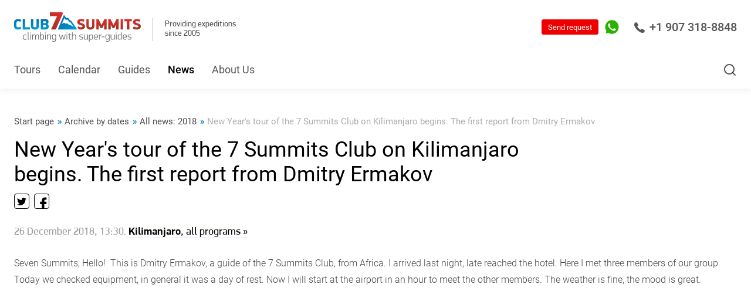

--- FILE ---
content_type: text/html; charset=WINDOWS-1251
request_url: https://7summitsclub.com/newsarchive/all_1/date_2018_0_0_1/item_10131/
body_size: 15477
content:
<!DOCTYPE html>
<html lang="en">

<head>
    <meta http-equiv="content-type" content="text/html; charset=windows-1251" />
    <meta http-equiv="x-ua-compatible" content="ie=edge">
    <meta class="js-meta-viewport" name="viewport" content="width=device-width, height=device-height, initial-scale=1, shrink-to-fit=no, user-scalable=no, minimum-scale=1.0, maximum-scale=1.0">
    <meta name="format-detection" content="telephone=no">



<meta name="yandex-verification" content="105bec81ca77730e" />
<meta name="yandex-verification" content="2c59f5af17875b9a" />
<meta name="yandex-verification" content="305c21f337905821" />
<meta name="yandex-verification" content="4f6b080058903082" />
<meta name="yandex-verification" content="5a6768552f9969ee" />
<meta name="yandex-verification" content="f744e9adc38413f2" />
<meta name="yandex-verification" content="ea3ab71080bb3747" />








    <title>New Year's tour of the 7 Summits Club on Kilimanjaro begins. The first report from Dmitry Ermakov / All news: 2018 / Archive by dates / News / All projects of 7 Summits Club</title>
    <meta name="description" content="New Year's tour of the 7 Summits Club on Kilimanjaro begins. The first report from Dmitry Ermakov / All news: 2018 / Archive by dates / News / 7 Summits Club, 14 eight-thousanders, 7 Summits, Snow Leopard" />
    
    <meta name="copyright" content="Copyright (c) 7summitsclub.com" />

    <link rel="canonical" href="https://7summitsclub.com/news/all/item_10131/" />
    <link rel="alternate" href="https://7summitsclub.com/rss-news.php" type="application/rss+xml" title="RSS-news" />
    <link rel="stylesheet" href="/images/v3/font-awesome-4.7.0/css/font-awesome.min.css" />

    <script type="text/javascript" src="/css/v3/jquery-3.1.1.min.js"></script>
    <link rel="stylesheet" href="/css/v3/bootstrap.v2.css?rand=9101501" type="text/css" />
    <script type="text/javascript" src="/css/v3/bootstrap-typeahead.v2.js?rand=8727157"></script>

    <script src="/tel-num-inputmask/js/jquery.inputmask.bundle.min.js" type="text/javascript"></script>
    <script src="/tel-num-inputmask/js/jquery.inputmask-multi.min.js" type="text/javascript"></script>
    <script src="/js/number-format.js" type="text/javascript"></script>
    <script src="/js/check-fields-data.js" type="text/javascript"></script>






<!-- 7summitsclub.com //-->
    <link rel="stylesheet" href="/assets_2020_10_28/css/main.css?rand=583477">
    <link rel="stylesheet" href="/assets_2020_10_28/css/main-add.css?rand=720834">



    
    <link rel="stylesheet" href="/images/v3/css/duk7v_2025_12_25.css">
    
    <script src="/images/v3/css/duk7v_2024_11_03.js" type="text/javascript"></script>
    
    
    




    <link rel="shortcut icon" href="/favicon.ico" type="image/x-icon" />

    <style type="text/css">
        .top_button { font-size : 14px; font-weight : bold; padding : 12px 6px 13px 6px; }
        .bottom_info { background-image : url('/images/v3/bottom-info-bg.png'); }
        .bottom_info p { margin : 0px; font-size : 12px; }
        .old_links_blocks p { margin : 0px 0px 10px 0px; font-size : 10px; }
        .program_mini_gallery_box { background : #bbcad6; border : 0px; margin : 0px 5px 5px 0px; padding : 5px; float : left; text-align : center; vertical-align : middle; }
    </style>









<!-- Global site tag (gtag.js) - Google Analytics -->
<script async src="https://www.googletagmanager.com/gtag/js?id=UA-154651473-2"></script>
<script>
 window.dataLayer = window.dataLayer || [];
 function gtag(){dataLayer.push(arguments);}
 gtag('js', new Date());
 gtag('config', 'UA-154651473-2');
</script>

<!-- Google Tag Manager -->
<script>(function(w,d,s,l,i){w[l]=w[l]||[];w[l].push({'gtm.start':
new Date().getTime(),event:'gtm.js'});var f=d.getElementsByTagName(s)[0],
j=d.createElement(s),dl=l!='dataLayer'?'&l='+l:'';j.async=true;j.src=
'https://www.googletagmanager.com/gtm.js?id='+i+dl;f.parentNode.insertBefore(j,f);
})(window,document,'script','dataLayer','GTM-54K29VG');</script>
<!-- End Google Tag Manager -->







    <meta name="facebook-domain-verification" content="x9j7ymi2w4rqesggkup5p1bsncutzq" />

    

    

</head>



<script type="text/javascript">

function input_task_history_show(elm_id) {
 document.getElementById("history_"+elm_id).style.display = "block";
 document.getElementById("history_"+elm_id+"_header").style.display = "none";
}

function input_task_history_hide(elm_id) {
 document.getElementById("history_"+elm_id).style.display = "none";
 document.getElementById("history_"+elm_id+"_header").style.display = "block";
}

</script>




<body>






<!-- Google Tag Manager (noscript) -->
<noscript><iframe src="https://www.googletagmanager.com/ns.html?id=GTM-54K29VG"
height="0" width="0" style="display:none;visibility:hidden"></iframe></noscript>
<!-- End Google Tag Manager (noscript) -->









    <div class="website-wrapper js-website-wrapper">











        <header class="website-header js-website-header">



            <div class="website-header__bar website-header__bar--white">
                <div class="container">




<div class="mob_phone">
   <div class="mobile-sidebar__header">
      <a href="tel:+74956428866" class="mobile-sidebar-phone borderless">
         <svg class="i" viewBox="0 0 18 18" fill="none" xmlns="http://www.w3.org/2000/svg">
            <path d="M17.4368 13.5717L13.8862 11.2031C13.3403 10.8417 12.5961 10.9627 12.1917 11.4789L11.1558 12.8109C11.0921 12.8947 10.9749 12.9194 10.8819 12.8681L10.684 12.7591C10.0452 12.411 9.25014 11.9777 7.6381 10.3645C6.0265 8.75215 5.59235 7.95699 5.24338 7.31757L5.13438 7.11832C5.08263 7.02626 5.1069 6.90808 5.19254 6.84258L6.52203 5.80832C7.03724 5.40433 7.15814 4.66047 6.79681 4.11312L4.42911 0.563298C4.05587 0.000823855 3.30983 -0.166819 2.73096 0.180834L1.24852 1.07172C0.728266 1.37724 0.352274 1.86551 0.188779 2.44768C-0.15195 3.68897 -0.0310459 5.08416 0.548284 6.59524C1.29798 8.55199 2.81843 10.6846 5.06752 12.9341C8.42901 16.2956 11.4736 18 14.1161 18C14.1238 18 14.1316 18 14.1394 18C14.6157 18 15.0906 17.9368 15.5527 17.8122C16.1339 17.6491 16.6221 17.2731 16.9266 16.7546L17.8192 15.2705C18.1668 14.692 17.9992 13.9459 17.4368 13.5717Z"></path>
         </svg>
         +7 (495) 642-88-66
      </a>
   </div>
</div>




                    <div class="website-header__left-block">
                        <div class="logotype">
                            <div class="logotype__link">
                                <span>
                                    <a href="https://7summitsclub.com/" style="text-decoration:none;border:0px;">
                                       <img class="i" src="/assets_2023_03_27/img/logo.svg" alt="" width="196" height="46">
                                    </a>
                                </span>
                            </div>
                        </div>
                        <div class="website-header__success-info">
                            Providing expeditions<br>since 2005
                        </div>
                    </div>



                    <div class="website-header__controls">
                        
                        
                        
                        <a href="tel:+19073188848" class="website-header-phone borderless">
                            <svg class="i" viewBox="0 0 18 18" fill="none" xmlns="http://www.w3.org/2000/svg">
                                <path d="M17.4368 13.5717L13.8862 11.2031C13.3403 10.8417 12.5961 10.9627 12.1917 11.4789L11.1558 12.8109C11.0921 12.8947 10.9749 12.9194 10.8819 12.8681L10.684 12.7591C10.0452 12.411 9.25014 11.9777 7.6381 10.3645C6.0265 8.75215 5.59235 7.95699 5.24338 7.31757L5.13438 7.11832C5.08263 7.02626 5.1069 6.90808 5.19254 6.84258L6.52203 5.80832C7.03724 5.40433 7.15814 4.66047 6.79681 4.11312L4.42911 0.563298C4.05587 0.000823855 3.30983 -0.166819 2.73096 0.180834L1.24852 1.07172C0.728266 1.37724 0.352274 1.86551 0.188779 2.44768C-0.15195 3.68897 -0.0310459 5.08416 0.548284 6.59524C1.29798 8.55199 2.81843 10.6846 5.06752 12.9341C8.42901 16.2956 11.4736 18 14.1161 18C14.1238 18 14.1316 18 14.1394 18C14.6157 18 15.0906 17.9368 15.5527 17.8122C16.1339 17.6491 16.6221 17.2731 16.9266 16.7546L17.8192 15.2705C18.1668 14.692 17.9992 13.9459 17.4368 13.5717Z" />
                            </svg>
                            +1 907 318-8848
                        </a>
                        
                        
                        
                        
                        <!--<a href="tel:+19493900300" class="website-header-phone borderless">
                            <svg class="i" viewBox="0 0 18 18" fill="none" xmlns="http://www.w3.org/2000/svg">
                                <path d="M17.4368 13.5717L13.8862 11.2031C13.3403 10.8417 12.5961 10.9627 12.1917 11.4789L11.1558 12.8109C11.0921 12.8947 10.9749 12.9194 10.8819 12.8681L10.684 12.7591C10.0452 12.411 9.25014 11.9777 7.6381 10.3645C6.0265 8.75215 5.59235 7.95699 5.24338 7.31757L5.13438 7.11832C5.08263 7.02626 5.1069 6.90808 5.19254 6.84258L6.52203 5.80832C7.03724 5.40433 7.15814 4.66047 6.79681 4.11312L4.42911 0.563298C4.05587 0.000823855 3.30983 -0.166819 2.73096 0.180834L1.24852 1.07172C0.728266 1.37724 0.352274 1.86551 0.188779 2.44768C-0.15195 3.68897 -0.0310459 5.08416 0.548284 6.59524C1.29798 8.55199 2.81843 10.6846 5.06752 12.9341C8.42901 16.2956 11.4736 18 14.1161 18C14.1238 18 14.1316 18 14.1394 18C14.6157 18 15.0906 17.9368 15.5527 17.8122C16.1339 17.6491 16.6221 17.2731 16.9266 16.7546L17.8192 15.2705C18.1668 14.692 17.9992 13.9459 17.4368 13.5717Z" />
                            </svg>
                         +1 931 280-38-03
                        </a>//-->
                        
                        <button class="website-search-button js-website-search-button" type="button">
                            <svg class="i" viewBox="0 0 24 24" fill="none" xmlns="http://www.w3.org/2000/svg">
                                <path fill-rule="evenodd" clip-rule="evenodd" d="M11 4C7.13401 4 4 7.13401 4 11C4 14.866 7.13401 18 11 18C14.866 18 18 14.866 18 11C18 7.13401 14.866 4 11 4ZM2 11C2 6.02944 6.02944 2 11 2C15.9706 2 20 6.02944 20 11C20 15.9706 15.9706 20 11 20C6.02944 20 2 15.9706 2 11Z" />
                                <path fill-rule="evenodd" clip-rule="evenodd" d="M15.9428 15.9429C16.3333 15.5524 16.9665 15.5524 17.357 15.9429L21.707 20.2929C22.0975 20.6834 22.0975 21.3166 21.707 21.7071C21.3165 22.0976 20.6833 22.0976 20.2928 21.7071L15.9428 17.3571C15.5523 16.9666 15.5523 16.3334 15.9428 15.9429Z" />
                            </svg>
                        </button>



                        

                        <div class="website-header-contacts">
                            <div class="website-header-contacts__element">
                                <a href="https://api.whatsapp.com/send?phone=79258915323" target="_blank" class="website-header-contacts__link borderless">
                                    <svg class="i _whatsapp" viewBox="0 0 34 34" fill="none" xmlns="http://www.w3.org/2000/svg">
                                        <path d="M8.18296 30.9621L8.59339 31.2066L8.59463 31.2074C11.1337 32.7101 14.0349 33.5 16.9874 33.5H17C26.0926 33.5 33.487 26.105 33.5 17.0133V17.0126C33.5 12.6103 31.7898 8.46419 28.6691 5.34346C25.5491 2.22345 21.4033 0.5 17 0.5C7.90804 0.5 0.5 7.89446 0.5 16.9874C0.5 20.1072 1.36743 23.1383 3.02557 25.7683C3.02573 25.7685 3.02588 25.7688 3.02604 25.769L3.28555 26.1843L1.72348 31.8755L1.49427 32.7106L2.33211 32.4916L8.18296 30.9621ZM23.0919 25.6484L23.0915 25.6485C22.3062 25.7675 21.3478 25.8107 20.2914 25.478C19.592 25.2532 18.7208 24.9708 17.6031 24.4795L17.6003 24.4783C13.2011 22.5765 10.2188 18.2841 9.66684 17.4897C9.63235 17.44 9.60734 17.4041 9.59208 17.3832C9.5864 17.3754 9.57991 17.3666 9.57263 17.3566C9.42927 17.1613 8.98432 16.555 8.56528 15.7284C8.12137 14.8527 7.7292 13.7729 7.7292 12.7049C7.7292 10.6873 8.70852 9.64563 9.19033 9.13316C9.22254 9.0989 9.25253 9.06699 9.27986 9.03733C9.61031 8.67855 9.99602 8.59576 10.1931 8.59576C10.5102 8.59576 10.8245 8.59587 11.0872 8.60781L11.0891 8.60789C11.1373 8.6099 11.186 8.60937 11.2207 8.609C11.2246 8.60896 11.2283 8.60892 11.2317 8.60889C11.2719 8.60849 11.2988 8.60855 11.3234 8.60991C11.3675 8.61236 11.3869 8.61847 11.4011 8.62526C11.4237 8.63608 11.5539 8.70733 11.7279 9.1282L11.7282 9.12909C11.8535 9.43048 12.0323 9.86692 12.2233 10.3334C12.3381 10.6136 12.4574 10.9047 12.5721 11.1838C12.8684 11.9047 13.1522 12.59 13.2294 12.7368C13.274 12.8215 13.2959 12.8899 13.3015 12.9461C13.3064 12.995 13.3008 13.0477 13.266 13.1147L13.2659 13.1147L13.2624 13.1218C13.2056 13.2354 13.0086 13.5158 12.7545 13.8529C12.5146 14.1713 12.2584 14.4955 12.1139 14.6777C12.1046 14.6892 12.0922 14.7036 12.0777 14.7206C11.9927 14.8199 11.8328 15.0069 11.7496 15.2138C11.6227 15.5295 11.6544 15.8695 11.8577 16.2207C12.1426 16.7127 13.1414 18.35 14.6332 19.6719C16.2385 21.1012 17.666 21.7188 18.3278 22.0051C18.4486 22.0574 18.5438 22.0986 18.61 22.1317C18.8825 22.2679 19.1807 22.3679 19.491 22.3299C19.8228 22.2892 20.0691 22.1047 20.2577 21.8818C20.2855 21.849 20.3213 21.8068 20.3636 21.7572C20.716 21.343 21.5136 20.4054 21.8133 19.9499C21.8676 19.8674 21.9059 19.8343 21.9229 19.8222C21.9354 19.8135 21.94 19.8129 21.9462 19.8122C21.9585 19.8108 21.9895 19.8101 22.0527 19.8248C22.1173 19.8398 22.1954 19.8657 22.3016 19.9051C22.4938 19.9765 23.166 20.2921 23.8857 20.6376C24.4928 20.929 25.1046 21.2274 25.4195 21.381C25.469 21.4051 25.5112 21.4257 25.5448 21.4421C25.6477 21.4935 25.7356 21.5361 25.8131 21.5736C25.9346 21.6323 26.0305 21.6788 26.1182 21.7275C26.1861 21.7652 26.2224 21.7908 26.2401 21.8046C26.2433 21.8222 26.2475 21.8505 26.2509 21.8919C26.2595 21.9963 26.2598 22.1436 26.2443 22.3268C26.2134 22.6922 26.1221 23.1706 25.9361 23.688C25.7932 24.0854 25.3323 24.5465 24.7094 24.9467C24.0984 25.3391 23.4561 25.5936 23.0919 25.6484Z" fill="#2AB200" stroke="white" />
                                        <path d="M17 1C8.18367 1 1 8.17112 1 16.9874C1 20.0141 1.84144 22.9529 3.44898 25.5024L3.82575 26.1052L2.20565 32.0078L8.25903 30.4254L8.84929 30.7771C11.3108 32.2339 14.124 33 16.9874 33H17C25.8163 33 32.9874 25.8289 33 17.0126C33 12.7425 31.3422 8.7237 28.3155 5.69702C25.2889 2.67033 21.27 1 17 1ZM26.4066 23.8571C26.0047 24.9749 24.0832 26.0047 23.1664 26.1429C22.3375 26.2684 21.2951 26.3187 20.1397 25.9545C19.4364 25.7284 18.5447 25.4396 17.4019 24.9372C12.5793 22.8524 9.427 18.0047 9.18838 17.6782C8.94976 17.3516 7.2292 15.0659 7.2292 12.7049C7.2292 10.3438 8.47253 9.17583 8.91209 8.69859C9.35165 8.22135 9.87912 8.09576 10.1931 8.09576C10.5071 8.09576 10.8336 8.09576 11.1099 8.10832C11.4113 8.12088 11.8006 7.99529 12.19 8.93721C12.5918 9.90424 13.5463 12.2653 13.6719 12.5039C13.7975 12.7425 13.8728 13.0314 13.7096 13.3454C13.5463 13.6719 12.7928 14.6264 12.5039 14.9906C12.2904 15.2543 12.0141 15.4929 12.2904 15.9702C12.5667 16.4474 13.5338 18.0298 14.9655 19.2983C16.7991 20.9309 18.3564 21.4458 18.8336 21.6845C19.3108 21.9231 19.5997 21.8854 19.876 21.5589C20.1523 21.2323 21.0816 20.1523 21.3956 19.675C21.7096 19.1978 22.0361 19.2732 22.4757 19.4364C22.9152 19.5997 25.2763 20.7551 25.7661 20.9937C26.2433 21.2323 26.5699 21.3579 26.6829 21.5589C26.8085 21.7724 26.8085 22.7394 26.4066 23.8571Z" fill="#2AB200" />
                                    </svg>
                                </a>
                            </div>
                        </div>



                        <form method="post" action="https://7summitsclub.com/sendmail/">
                         <button class="button header_quest_red_button" type="submit">Send request</button>
                        </form>
                        <!--
                        <button class="button" data-fancybox data-src="#ask-a-question" type="button">Send request</button>
                        //-->
                    </div>
                </div>
            </div>



            <div class="website-header__bar website-header__bar--blue">
                <div class="container">

                    <nav class="navigation" itemscope="" itemtype="https://schema.org/SiteNavigationElement">


<div class="navigation__element logo">
	<a href="/" class="navigation__link borderless"><img src="/images/v3/css/lg_7v_s.jpg"></a>
</div>



<div itemprop="itemListElement" itemscope="" itemtype="https://schema.org/ItemList" class="navigation__element">
<a itemprop="url" href="https://7summitsclub.com/programs/all/" class="navigation__link borderless">Tours</a>
<meta itemprop="name" content="Tours" />
</div>

<div itemprop="itemListElement" itemscope="" itemtype="https://schema.org/ItemList" class="navigation__element">
<a itemprop="url" href="https://7summitsclub.com/programs_dates_members_info/" class="navigation__link borderless">Calendar</a>
<meta itemprop="name" content="Calendar" />
</div>

<div itemprop="itemListElement" itemscope="" itemtype="https://schema.org/ItemList" class="navigation__element">
<a itemprop="url" href="https://7summitsclub.com/guides/" class="navigation__link borderless">Guides</a>
<meta itemprop="name" content="Guides" />
</div>

<div itemprop="itemListElement" itemscope="" itemtype="https://schema.org/ItemList" class="navigation__element active">
<a itemprop="url" href="https://7summitsclub.com/news/" class="navigation__link borderless">News</a>
<meta itemprop="name" content="News" />
</div>

<div itemprop="itemListElement" itemscope="" itemtype="https://schema.org/ItemList" class="navigation__element">
<a itemprop="url" href="https://7summitsclub.com/about/" class="navigation__link borderless">About Us</a>
<meta itemprop="name" content="About Us" />
</div>


                    </nav>





                    <div class="website-header__options">

<form method="post" action="/sendmail/" class="question">
     <button class="button header_quest_red_button" type="submit">Request?</button>
</form>

                        
                        
                        <button class="website-search-button js-website-search-button" type="button">
                            <svg class="i" viewbox="0 0 24 24" fill="none" xmlns="http://www.w3.org/2000/svg">
                                <path fill="#ffffff" d="M11 4C7.13401 4 4 7.13401 4 11C4 14.866 7.13401 18 11 18C14.866 18 18 14.866 18 11C18 7.13401 14.866 4 11 4ZM2 11C2 6.02944 6.02944 2 11 2C15.9706 2 20 6.02944 20 11C20 15.9706 15.9706 20 11 20C6.02944 20 2 15.9706 2 11Z" fill="currentColor"></path>
                                <path fill="#ffffff" d="M15.9428 15.9429C16.3333 15.5524 16.9665 15.5524 17.357 15.9429L21.707 20.2929C22.0975 20.6834 22.0975 21.3166 21.707 21.7071C21.3165 22.0976 20.6833 22.0976 20.2928 21.7071L15.9428 17.3571C15.5523 16.9666 15.5523 16.3334 15.9428 15.9429Z" fill="currentColor"></path>
                            </svg>
                        </button>
                    </div>





                </div>
            </div>
            <button class="mobile-navigation-button js-mobile-nav-button" type="button">
                <span class="mobile-navigation-button__bar"></span>
            </button>
        </header>



        <div class="website-search js-website-search">
            <div class="container">



                <form action="https://7summitsclub.com/search.php" method="get" enctype="multipart/form-data" id="SearchForm" name="SearchForm" target="_self" class="form">
                    <input type="text" name="s" value="" class="website-search__input js-website-search-input" autocomplete="off" placeholder="Search...">
                    <button class="button button--solid-white" type="submit">Find</button>

<script>
   $('input[name=s]').typeahead({
    items : 16,
    source: function (query, process) {
     return $.get('/search.php', { 'get_vars' : query }, function (data) {
      return process(data.options);
     });
    },
    updater : function(item) {
     this.$element[0].value = item;
     this.$element[0].form.submit();
     return item;
    }
   });
</script>

                </form>



            </div>
        </div>



<!--





//-->




        <nav class="navigation-levels">

        </nav>


        <main class="website-workarea website-workarea--no-pb">



            <div class="page page--no-pb">

                <header class="page__header page__header--end">
                    <div class="container">


                        <div class="breadcrumbs" itemscope itemtype="https://schema.org/BreadcrumbList">


                            <div class="breadcrumbs__element" itemprop="itemListElement" itemscope itemtype="https://schema.org/ListItem">
                                <a itemprop="item" href="http://7summitsclub.com/" class="breadcrumbs__link borderless">
                                    <font itemprop="name">Start page</font>
                                    <meta itemprop="position" content="0">
                                </a>
                            </div>



                            <div class="breadcrumbs__element" itemprop="itemListElement" itemscope itemtype="https://schema.org/ListItem">
                                <a itemprop="item" href="/newsarchive/" class="breadcrumbs__link borderless">
                                    <font itemprop="name">Archive by dates</font>
                                    <meta itemprop="position" content="1">
                                </a>
                            </div>



                            <div class="breadcrumbs__element" itemprop="itemListElement" itemscope itemtype="https://schema.org/ListItem">
                                <a itemprop="item" href="/newsarchive/all_1/date_2018_0_0_1/" class="breadcrumbs__link borderless">
                                    <font itemprop="name">All news: 2018</font>
                                    <meta itemprop="position" content="2">
                                </a>
                            </div>



                            <div class="breadcrumbs__element" itemprop="itemListElement" itemscope itemtype="https://schema.org/ListItem">
                                <span itemprop="item" class="breadcrumbs__link">
                                    <font itemprop="name">New Year's tour of the 7 Summits Club on Kilimanjaro begins. The first report from Dmitry Ermakov</font>
                                    <meta itemprop="position" content="3">
                                </span>
                            </div>


                        </div>


                        <h1 class="page__headline">New Year's tour of the 7 Summits Club on Kilimanjaro begins. The first report from Dmitry Ermakov</h1>

                        <div class="social-share">





<script src="/js/yastatic_net/es5-shims.min.js"></script>
<script src="/js/yastatic_net/share.js"></script>
<div class="ya-share2" data-services=""></div>

<div class="social-share__array">
   <div class="social-share__label">Share</div>
   <div class="ya-share2 ya-share2_inited" data-services="facebook,instagram,youtube">
      <div class="ya-share2__container ya-share2__container_size_m ya-share2__container_color-scheme_normal ya-share2__container_shape_normal">
         <ul class="ya-share2__list ya-share2__list_direction_horizontal">
            <li class="ya-share2__item ya-share2__item_service_twitter">
               <a class="ya-share2__link" href="#" rel="nofollow noopener" target="_blank" title="Twitter" onclick="return vShare.twitter();">
                  <span class="ya-share2__badge">
                     <span class="ya-share2__icon"></span>
                  </span>
                  <span class="ya-share2__title">Twitter</span>
               </a></li>
            <li class="ya-share2__item ya-share2__item_service_fb">
               <a class="ya-share2__link" href="#" rel="nofollow noopener" target="_blank" title="Facebook" onclick="return vShare.facebook();">
                  <span class="ya-share2__badge">
                     <span class="ya-share2__icon"></span>
                  </span>
                  <span class="ya-share2__title">Facebook</span>
               </a></li>
         </ul>
      </div>
   </div>
</div>






                        </div>

                    </div>
                </header>

                <div class="page__content">
                    <div class="news-page js-news-module">
                        <div class="container">

<DIV STYLE="font-size:1.8rem;color:#999;margin-bottom:10px;">26 December 2018, 13:30. 
       <A HREF="/programs/all/region_5/country_201/object_4/"><b> Kilimanjaro</b>, all programs &raquo;</A>
      </DIV>


                            <div class="news-page__full">

<p><span style="font-size: 12pt;">Seven Summits, Hello!&nbsp; This is Dmitry Ermakov, a guide of the 7 Summits Club, from Africa. I arrived last night, late reached the hotel. Here I met three members of our group. Today we checked equipment, in general it was a day of rest. Now I will start at the airport in an hour to meet the other members. The weather is fine, the mood is great.</span></p>
<p>&nbsp;</p>
<p style="text-align: center;"></p>
<p style="text-align: center;">&nbsp;</p>
<p style="text-align: center;"></p>
<p style="text-align: center;">&nbsp;</p>
<p style="text-align: center;"></p>
<p style="text-align: center;">&nbsp;</p>
<p style="text-align: center;"></p>
<p style="text-align: center;">&nbsp;</p>
<p style="text-align: center;"></p>
<p style="text-align: center;">&nbsp;</p>
<p style="text-align: center;"></p>

                            </div>



                        </div>
                    </div>
                </div>



            </div>



        </main>



        <footer class="website-footer">
            <nav class="website-footer-navigation">
                <div class="container">


<div class="website-footer-navigation__element">
<a href="https://7summitsclub.com/staff/" class="website-footer-navigation__link borderless">Team</a>
</div>

<div class="website-footer-navigation__element">
<a href="/reviews/" class="website-footer-navigation__link borderless">Reviews</a>
</div>

<div class="website-footer-navigation__element">
<a href="https://7summitsclub.com/about/contacts/" class="website-footer-navigation__link borderless">Contact</a>
</div>


                </div>
            </nav>
            <div class="website-footer__row website-footer__row--top">
                <div class="container">
                    <div class="website-footer-address">
                        
                        <h5 class="website-footer-address__headline">7 Summits Club LLC</h5>
                        
                         <div class="website-footer-address__location">
                         911 W 8th Avenue, Suite 101, Anchorage, AK 99501<br /><br />
                         Seasonal office:<br />
                         13423 E 1st St, Talkeetna, AK 99676
                         </div>
                         
                        
                    </div>
                    <div class="website-footer-contacts">
                        <div class="website-footer-contacts__row">

                            

                            <div class="website-footer-contacts__element">
                                <a href="tel:+19073188848" class="website-footer-contacts__phone borderless">+1 907 318-8848</a>
                            </div>
                            <div class="website-footer-contacts__schedule">office</div>
                            <!--
                            <div class="website-footer-contacts__element">
                                <a href="tel:+19493900300" class="website-footer-contacts__phone borderless">+1 (931) 280-38-03</a>
                            </div>
                            <div class="website-footer-contacts__schedule">cell</div>
                            //-->

                            

                        </div>
                        <div class="website-footer-contacts__row"><a href="mailto:info@7summitsclub.com" class="website-footer-contacts__email borderless">info@7summitsclub.com</a></div>





                    </div>
                    <div class="website-footer-etc">
                        <div class="website-footer-etc__row">
                            <div class="social-networks">

<div class="social-networks__element">
 <a href="https://www.facebook.com/7summitscluben?mibextid=LQQJ4d" class="social-networks__link borderless" target="_blank"><svg class="i _fb" viewBox="0 0 9 16" fill="none" xmlns="http://www.w3.org/2000/svg">
<path d="M5.39371 16V8.70156H7.84382L8.21011 5.85768H5.39371V4.04146C5.39371 3.21832 5.62264 2.65666 6.80293 2.65666L8.30881 2.65564V0.111924C8.04833 0.0773297 7.15396 0 6.11409 0C3.94277 0 2.45622 1.32579 2.45622 3.75962V5.85768H0V8.70156H2.45622V16H5.39371Z" />
</svg></a>
</div><div class="social-networks__element">
 <a href="https://www.instagram.com/7summitsclub?igsh=cHUyOG9zeHVremtj" class="social-networks__link borderless" target="_blank"><svg class="i _inst" viewBox="0 0 17 17" fill="none" xmlns="http://www.w3.org/2000/svg">
<path d="M8.46413 1.52532C10.7236 1.52532 10.9916 1.53394 11.884 1.57484C12.7096 1.61252 13.1574 1.7503 13.4556 1.86656C13.8507 2.02049 14.1327 2.20348 14.4287 2.49951C14.7248 2.79553 14.9088 3.07757 15.0617 3.47263C15.1779 3.7708 15.3157 4.21861 15.3534 5.04425C15.3943 5.93663 15.4029 6.20465 15.4029 8.46412C15.4029 10.7236 15.3943 10.9916 15.3534 11.884C15.3157 12.7096 15.1779 13.1574 15.0617 13.4556C14.9078 13.8507 14.7248 14.1327 14.4287 14.4287C14.1327 14.7248 13.8507 14.9088 13.4556 15.0617C13.1574 15.178 12.7096 15.3157 11.884 15.3534C10.9916 15.3943 10.7236 15.4029 8.46413 15.4029C6.20466 15.4029 5.93662 15.3943 5.04424 15.3534C4.21861 15.3157 3.7708 15.178 3.47263 15.0617C3.07757 14.9078 2.79554 14.7248 2.49952 14.4287C2.20349 14.1327 2.01942 13.8507 1.86656 13.4556C1.75031 13.1574 1.61252 12.7096 1.57485 11.884C1.53394 10.9916 1.52533 10.7236 1.52533 8.46412C1.52533 6.20465 1.53394 5.93663 1.57485 5.04425C1.61252 4.21861 1.75031 3.7708 1.86656 3.47263C2.0205 3.07757 2.20349 2.79553 2.49952 2.49951C2.79554 2.20348 3.07757 2.01941 3.47263 1.86656C3.7708 1.7503 4.21861 1.61252 5.04424 1.57484C5.93662 1.53394 6.20466 1.52532 8.46413 1.52532ZM8.46413 0C6.16591 0 5.87742 0.0096849 4.97428 0.05059C4.07329 0.0914951 3.45863 0.234669 2.91933 0.4435C2.36281 0.659867 1.89025 0.949429 1.41984 1.41984C0.949429 1.89025 0.659864 2.36281 0.443497 2.91934C0.234666 3.45756 0.0914982 4.07329 0.0505931 4.97428C0.00968798 5.87742 0 6.16482 0 8.46412C0 10.7623 0.00968798 11.0508 0.0505931 11.954C0.0914982 12.855 0.234666 13.4696 0.443497 14.0089C0.659864 14.5654 0.949429 15.038 1.41984 15.5084C1.89025 15.9788 2.36281 16.2684 2.91933 16.4848C3.45756 16.6936 4.07329 16.8368 4.97428 16.8777C5.87742 16.9186 6.16483 16.9283 8.46413 16.9283C10.7634 16.9283 11.0508 16.9186 11.954 16.8777C12.855 16.8368 13.4696 16.6936 14.0089 16.4848C14.5654 16.2684 15.038 15.9788 15.5084 15.5084C15.9788 15.038 16.2684 14.5654 16.4848 14.0089C16.6936 13.4707 16.8368 12.855 16.8777 11.954C16.9186 11.0508 16.9283 10.7634 16.9283 8.46412C16.9283 6.1659 16.9186 5.87742 16.8777 4.97428C16.8368 4.07329 16.6936 3.45864 16.4848 2.91934C16.2684 2.36281 15.9788 1.89025 15.5084 1.41984C15.038 0.949429 14.5654 0.659867 14.0089 0.4435C13.4707 0.234669 12.855 0.0914951 11.954 0.05059C11.0508 0.0096849 10.7623 0 8.46413 0Z" />
<path d="M8.46389 4.11743C6.06341 4.11743 4.11719 6.06366 4.11719 8.46306C4.11719 10.8635 6.06341 12.8098 8.46389 12.8098C10.8644 12.8098 12.8106 10.8635 12.8106 8.46306C12.8106 6.06366 10.8644 4.11743 8.46389 4.11743ZM8.46389 11.2844C6.90627 11.2844 5.64252 10.0218 5.64252 8.46306C5.64252 6.90544 6.90519 5.64169 8.46389 5.64169C10.0215 5.64169 11.2853 6.90436 11.2853 8.46306C11.2853 10.0218 10.0215 11.2844 8.46389 11.2844Z" />
<path d="M12.9819 4.96036C13.5425 4.96036 13.997 4.50588 13.997 3.94526C13.997 3.38464 13.5425 2.93018 12.9819 2.93018C12.4213 2.93018 11.9668 3.38464 11.9668 3.94526C11.9668 4.50588 12.4213 4.96036 12.9819 4.96036Z" />
</svg></a>
</div><div class="social-networks__element">
 <a href="https://www.youtube.com/channel/UCEomw1eT7dlLTPyITRyFzlA" class="social-networks__link borderless" target="_blank"><svg class="i _youtube" viewBox="0 0 10 12" fill="none" xmlns="http://www.w3.org/2000/svg">
<path d="M9.5 5.13397C10.1667 5.51887 10.1667 6.48113 9.5 6.86603L2 11.1962C1.33333 11.5811 0.499999 11.0999 0.5 10.3301L0.5 1.66987C0.5 0.900072 1.33333 0.418947 2 0.803847L9.5 5.13397Z" />
</svg></a>
</div><div class="social-networks__element">
 <a href="https://tgo.one/SevenSummitsClub" class="social-networks__link borderless" target="_blank"><svg class="i _tl" viewBox="0 0 19 16" fill="none" xmlns="http://www.w3.org/2000/svg">
<path d="M7.45544 10.5451L7.14115 15.0122C7.59082 15.0122 7.78558 14.817 8.01912 14.5827L10.1274 12.5467L14.4959 15.7794C15.2971 16.2306 15.8616 15.993 16.0777 15.0346L18.9452 1.45712L18.946 1.45632C19.2001 0.259523 18.5177 -0.208475 17.7371 0.085124L0.882079 6.60589C-0.268241 7.05709 -0.250824 7.70508 0.686532 7.99868L4.99568 9.35308L15.005 3.02431C15.476 2.70911 15.9043 2.88351 15.552 3.19871L7.45544 10.5451Z" />
</svg></a>
</div><div class="social-networks__element">
 <a href="https://www.linkedin.com/company/7summitsclub" class="social-networks__link borderless" target="_blank"><svg class="i _in" viewBox="0 0 18 18" fill="none" xmlns="http://www.w3.org/2000/svg">
<path d="M0.584511 17.2212H2.92454C3.24737 17.2212 3.50905 16.9595 3.50905 16.6367V6.40848C3.50905 6.08562 3.24737 5.82397 2.92454 5.82397H0.584511C0.261646 5.82397 0 6.08562 0 6.40848V16.6367C0 16.9595 0.261646 17.2212 0.584511 17.2212Z" />
<path d="M0.584511 4.02579H2.92454C3.24737 4.02579 3.50905 3.76411 3.50905 3.44128V1.36332C3.50905 1.04049 3.24737 0.778809 2.92454 0.778809H0.584511C0.261646 0.778809 0 1.04049 0 1.36332V3.44128C0 3.76411 0.261646 4.02579 0.584511 4.02579Z" />
<path d="M17.1195 7.01026C16.7907 6.57743 16.3058 6.22148 15.6647 5.94248C15.0236 5.66367 14.3159 5.52417 13.5417 5.52417C11.9699 5.52417 10.6381 6.12402 9.5462 7.32394C9.32894 7.5627 9.17098 7.5105 9.17098 7.18763V6.40843C9.17098 6.08556 8.90927 5.82391 8.58643 5.82391H6.49613C6.17327 5.82391 5.91162 6.08556 5.91162 6.40843V16.6366C5.91162 16.9595 6.1733 17.2212 6.49613 17.2212H8.83616C9.15903 17.2212 9.42067 16.9595 9.42067 16.6366V13.0795C9.42067 11.5976 9.51016 10.5819 9.68912 10.0325C9.86803 9.48302 10.1991 9.04182 10.6819 8.70879C11.1648 8.37577 11.7101 8.20917 12.3179 8.20917C12.7924 8.20917 13.1983 8.32575 13.5355 8.55894C13.8727 8.79209 14.1163 9.1187 14.2661 9.53922C14.416 9.95968 14.4909 10.8858 14.4909 12.3178V16.6366C14.4909 16.9594 14.7526 17.2212 15.0754 17.2212H17.4154C17.7383 17.2212 17.9999 16.9594 17.9999 16.6366V10.8442C17.9999 9.82024 17.9354 9.03345 17.8065 8.48401C17.6775 7.93457 17.4485 7.44332 17.1195 7.01026Z" />
</svg></a>
</div>

                            </div>
                        </div>
                        <div class="website-footer-etc__row">
                            <div class="website-localisation">




<div class="website-localisation__element">
<a href="https://7summitsclub.com/" class="website-localisation__link borderless _active">
<svg viewBox="0 0 32 32" fill="none" xmlns="http://www.w3.org/2000/svg">
<path d="M43.6569 0H-11.2002V32H43.6569V0Z" fill="white" />
<path d="M25.3713 11.5918L43.4937 1.46938V0H42.3509L21.6162 11.5918H25.3713Z" fill="#BD0034" />
<path d="M24.5547 21.0613L43.4934 31.6735V29.5511L28.3098 21.0613H24.5547Z" fill="#BD0034" />
<path d="M-11.2002 2.44889L4.9631 11.5918H8.71819L-11.2002 0.326416V2.44889Z" fill="#BD0034" />
<path d="M7.90186 21.0613L-11.2002 31.8368V32.0001H-7.77162L11.6569 21.0613H7.90186Z" fill="#BD0034" />
<path d="M39.7388 0H20.6367V10.7755L39.7388 0Z" fill="#1A237B" />
<path d="M12.147 0H-6.95508L12.147 10.7755V0Z" fill="#1A237B" />
<path d="M43.4938 11.5918V4.24487L30.4326 11.5918H43.4938Z" fill="#1A237B" />
<path d="M43.4938 28.2449V21.0613H30.4326L43.4938 28.2449Z" fill="#1A237B" />
<path d="M-5.97559 31.9999H12.1469V21.8774L-5.97559 31.9999Z" fill="#1A237B" />
<path d="M20.6367 31.9999H38.5959L20.6367 21.8774V31.9999Z" fill="#1A237B" />
<path d="M-11.2002 21.0613V28.5715L2.18758 21.0613H-11.2002Z" fill="#1A237B" />
<path d="M-11.2002 11.5919H2.18758L-11.2002 3.91846V11.5919Z" fill="#1A237B" />
<path d="M13.7794 0V13.3877H-11.2002V19.102H13.7794V32H18.8407V19.102H43.4937V13.3877H18.8407V0H13.7794Z" fill="#BD0034" />
</svg>
</a>
</div>



<div class="website-localisation__element">
<a href="https://7summitsclub.com/program_chv_elbrus_climb_by_classic_route_8_days/" class="website-localisation__link borderless">
<svg viewBox="0 0 16 16" fill="none" xmlns="http://www.w3.org/2000/svg">
<defs>
<path id="s" d="M0,-1 0.587785,0.809017 -0.951057,-0.309017H0.951057L-0.587785,0.809017z" fill="#ffde00"/>
</defs>
<rect width="30" height="20" fill="#de2910"/>
<use xlink:href="#s" transform="translate(5,5) scale(3)"/>
<use xlink:href="#s" transform="translate(10,2) rotate(23.036243)"/>
<use xlink:href="#s" transform="translate(12,4) rotate(45.869898)"/>
<use xlink:href="#s" transform="translate(12,7) rotate(69.945396)"/>
<use xlink:href="#s" transform="translate(10,9) rotate(20.659808)"/>
</svg>
</a>
</div>


                                <div class="website-localisation__element">
                                    <a href="/rss-news.php" class="website-localisation__rss borderless">RSS</a>
                                </div>
                            </div>
                            <a href="https://7vershin.ru/for_managers/" class="button button--white">For managers</a>
                        </div>
                    </div>
                </div>
            </div>
            <div class="website-footer__row website-footer__row--bottom">
                <div class="container">
                    
                    
                    <div class="website-footer-counters" style="display:none;">

<script type="text/javascript">
_linkedin_partner_id = "1955820";
window._linkedin_data_partner_ids = window._linkedin_data_partner_ids || [];
window._linkedin_data_partner_ids.push(_linkedin_partner_id);
</script><script type="text/javascript">
(function(){var s = document.getElementsByTagName("script")[0];
var b = document.createElement("script");
b.type = "text/javascript";b.async = true;
b.src = "https://snap.licdn.com/li.lms-analytics/insight.min.js";
s.parentNode.insertBefore(b, s);})();
</script>
<noscript>
<img height="1" width="1" style="display:none;" alt="" src="https://px.ads.linkedin.com/collect/?pid=1955820&fmt=gif" />
</noscript>

                    </div>
                </div>
            </div>









        </footer>
        <div class="website-viewport-changer">
            <button class="website-viewport-changer__control js-desktop-version-trigger" type="button">Desktop site version</button>
        </div>





        <div class="mobile-sidebar js-mobile-sidebar">
            <div class="mobile-sidebar__header">
                <a href="tel:+19073025220" class="mobile-sidebar-phone borderless">
                    <svg class="i" viewBox="0 0 18 18" fill="none" xmlns="http://www.w3.org/2000/svg">
                        <path d="M17.4368 13.5717L13.8862 11.2031C13.3403 10.8417 12.5961 10.9627 12.1917 11.4789L11.1558 12.8109C11.0921 12.8947 10.9749 12.9194 10.8819 12.8681L10.684 12.7591C10.0452 12.411 9.25014 11.9777 7.6381 10.3645C6.0265 8.75215 5.59235 7.95699 5.24338 7.31757L5.13438 7.11832C5.08263 7.02626 5.1069 6.90808 5.19254 6.84258L6.52203 5.80832C7.03724 5.40433 7.15814 4.66047 6.79681 4.11312L4.42911 0.563298C4.05587 0.000823855 3.30983 -0.166819 2.73096 0.180834L1.24852 1.07172C0.728266 1.37724 0.352274 1.86551 0.188779 2.44768C-0.15195 3.68897 -0.0310459 5.08416 0.548284 6.59524C1.29798 8.55199 2.81843 10.6846 5.06752 12.9341C8.42901 16.2956 11.4736 18 14.1161 18C14.1238 18 14.1316 18 14.1394 18C14.6157 18 15.0906 17.9368 15.5527 17.8122C16.1339 17.6491 16.6221 17.2731 16.9266 16.7546L17.8192 15.2705C18.1668 14.692 17.9992 13.9459 17.4368 13.5717Z" />
                    </svg>
                    +7 800 222-8848
                </a>
                <!--<a href="tel:+19493900300" class="mobile-sidebar-phone borderless">
                    <svg class="i" viewBox="0 0 18 18" fill="none" xmlns="http://www.w3.org/2000/svg">
                        <path d="M17.4368 13.5717L13.8862 11.2031C13.3403 10.8417 12.5961 10.9627 12.1917 11.4789L11.1558 12.8109C11.0921 12.8947 10.9749 12.9194 10.8819 12.8681L10.684 12.7591C10.0452 12.411 9.25014 11.9777 7.6381 10.3645C6.0265 8.75215 5.59235 7.95699 5.24338 7.31757L5.13438 7.11832C5.08263 7.02626 5.1069 6.90808 5.19254 6.84258L6.52203 5.80832C7.03724 5.40433 7.15814 4.66047 6.79681 4.11312L4.42911 0.563298C4.05587 0.000823855 3.30983 -0.166819 2.73096 0.180834L1.24852 1.07172C0.728266 1.37724 0.352274 1.86551 0.188779 2.44768C-0.15195 3.68897 -0.0310459 5.08416 0.548284 6.59524C1.29798 8.55199 2.81843 10.6846 5.06752 12.9341C8.42901 16.2956 11.4736 18 14.1161 18C14.1238 18 14.1316 18 14.1394 18C14.6157 18 15.0906 17.9368 15.5527 17.8122C16.1339 17.6491 16.6221 17.2731 16.9266 16.7546L17.8192 15.2705C18.1668 14.692 17.9992 13.9459 17.4368 13.5717Z" />
                    </svg>
                    +1 949 390-03-00
                </a>//-->
                
                <div class="mobile-sidebar-contacts">

                    <div class="mobile-sidebar-contacts__element">
                        <a href="https://t.me/SevenSummitsChatbot" class="mobile-sidebar-contacts__link borderless">
                            <svg class="i _telegram" xmlns="http://www.w3.org/2000/svg"  viewBox="0 0 48 48" width="26px" height="26px"><path fill="#29b6f6" d="M24 4A20 20 0 1 0 24 44A20 20 0 1 0 24 4Z"/><path fill="#fff" d="M33.95,15l-3.746,19.126c0,0-0.161,0.874-1.245,0.874c-0.576,0-0.873-0.274-0.873-0.274l-8.114-6.733 l-3.97-2.001l-5.095-1.355c0,0-0.907-0.262-0.907-1.012c0-0.625,0.933-0.923,0.933-0.923l21.316-8.468 c-0.001-0.001,0.651-0.235,1.126-0.234C33.667,14,34,14.125,34,14.5C34,14.75,33.95,15,33.95,15z"/><path fill="#b0bec5" d="M23,30.505l-3.426,3.374c0,0-0.149,0.115-0.348,0.12c-0.069,0.002-0.143-0.009-0.219-0.043 l0.964-5.965L23,30.505z"/><path fill="#cfd8dc" d="M29.897,18.196c-0.169-0.22-0.481-0.26-0.701-0.093L16,26c0,0,2.106,5.892,2.427,6.912 c0.322,1.021,0.58,1.045,0.58,1.045l0.964-5.965l9.832-9.096C30.023,18.729,30.064,18.416,29.897,18.196z"/></svg>
                        </a>
                    </div>

                    <div class="mobile-sidebar-contacts__element">
                        <a href="https://api.whatsapp.com/send?phone=79258915323" class="mobile-sidebar-contacts__link borderless">
                            <svg class="i _whatsapp" width="26" height="26" viewBox="0 0 26 26" fill="none" xmlns="http://www.w3.org/2000/svg">
                                <path d="M11.875 20.125L19 21.625L21.625 19.375L22 16.75L21.625 14.875L18.25 11.5C17.5 10.75 15.25 9.625 14.125 8.5C13.225 7.6 10.75 6.125 9.625 5.5H5.875L4.375 13L11.875 20.125Z" fill="white" />
                                <path d="M6.3682 23.6058L6.63107 23.7624L6.63231 23.7631C8.55602 24.9016 10.7539 25.5 12.9906 25.5H13C19.8885 25.5 25.4902 19.8978 25.5 13.0101V13.0094C25.5 9.67468 24.2043 6.53326 21.8402 4.16921C19.4769 1.80587 16.3357 0.5 13 0.5C6.11212 0.5 0.5 6.10168 0.5 12.9906C0.5 15.3536 1.15708 17.6501 2.41337 19.6428C2.41351 19.643 2.41365 19.6432 2.41379 19.6435L2.57911 19.908L1.42207 24.1235L1.19286 24.9587L2.03069 24.7396L6.3682 23.6058ZM17.5503 19.3627L17.5499 19.3628C16.9717 19.4504 16.2739 19.4811 15.5063 19.2394C14.9828 19.0711 14.3345 18.8608 13.5026 18.4952L13.4998 18.494C10.237 17.0835 8.02018 13.896 7.60237 13.2953C7.57602 13.2574 7.55683 13.2298 7.54498 13.2136C7.54074 13.2078 7.5359 13.2012 7.53049 13.1938C7.42379 13.0485 7.09505 12.6005 6.78545 11.9898C6.45653 11.3409 6.1719 10.5515 6.1719 9.77865C6.1719 8.31524 6.87726 7.56483 7.23455 7.18472C7.25867 7.15905 7.28121 7.13507 7.30184 7.11268C7.5224 6.87321 7.77624 6.82182 7.89482 6.82182C8.13347 6.82182 8.36612 6.82193 8.55971 6.83073L8.5616 6.83081C8.6013 6.83246 8.64126 6.83203 8.66696 6.83174C8.66983 6.83171 8.67253 6.83168 8.67503 6.83166C8.70508 6.83137 8.72166 6.83147 8.73562 6.83224C8.74133 6.83256 8.74543 6.83294 8.74824 6.83328C8.76746 6.84874 8.83669 6.91723 8.93038 7.1439L8.93075 7.14479C9.0246 7.37061 9.15846 7.69742 9.30167 8.04701C9.38777 8.25723 9.47726 8.47568 9.56344 8.68537C9.78362 9.22106 9.99988 9.74381 10.0615 9.86082C10.0904 9.9157 10.0997 9.95115 10.1018 9.97205C10.1027 9.98139 10.1023 9.98847 10.1011 9.99488C10.0999 10.0011 10.0971 10.012 10.0886 10.0284L10.0885 10.0283L10.085 10.0354C10.0486 10.1082 9.90895 10.3085 9.71608 10.5645C9.53748 10.8015 9.34655 11.0431 9.23815 11.1798C9.23327 11.1857 9.22627 11.1938 9.21758 11.2039C9.15766 11.2734 9.01779 11.4357 8.94622 11.6137C8.83459 11.8914 8.86635 12.1867 9.03511 12.4781C9.25089 12.8509 10.008 14.0927 11.142 15.0975C12.3634 16.1849 13.4556 16.6567 13.9478 16.8693C14.0358 16.9074 14.1046 16.9371 14.1516 16.9606C14.3645 17.067 14.6147 17.1544 14.8835 17.1215C15.1737 17.0859 15.3846 16.9242 15.5387 16.7421C15.5591 16.718 15.5855 16.6869 15.6169 16.65C15.8795 16.3414 16.4847 15.6302 16.7144 15.2811C16.7276 15.2611 16.7384 15.2469 16.7466 15.2372C16.7509 15.2381 16.7558 15.2391 16.7613 15.2404C16.8016 15.2497 16.8539 15.2668 16.9327 15.296C17.0699 15.347 17.5671 15.5802 18.1102 15.8409C18.5652 16.0593 19.0236 16.2829 19.2598 16.3981C19.2967 16.4161 19.3282 16.4314 19.3534 16.4437C19.4346 16.4843 19.5019 16.5168 19.5599 16.5449C19.6478 16.5874 19.7148 16.6198 19.778 16.6549C19.7919 16.6626 19.8036 16.6695 19.8133 16.6754C19.8134 16.6766 19.8135 16.6779 19.8136 16.6792C19.8194 16.7491 19.8199 16.8524 19.8087 16.9845C19.7864 17.2479 19.7202 17.5961 19.5844 17.9737C19.4918 18.2314 19.1761 18.5583 18.7145 18.8548C18.2648 19.1437 17.7999 19.3251 17.5503 19.3627ZM8.74288 6.82947C8.74289 6.82943 8.74352 6.82977 8.74473 6.83062C8.74347 6.82994 8.74287 6.82951 8.74288 6.82947Z" fill="#2AB200" stroke="white" />
                                <path d="M13 1C6.38776 1 1 6.37834 1 12.9906C1 15.2606 1.63108 17.4647 2.83673 19.3768L3.11931 19.8289L1.90424 24.2559L6.44427 23.0691L6.88697 23.3328C8.73312 24.4254 10.843 25 12.9906 25H13C19.6122 25 24.9906 19.6217 25 13.0094C25 9.80691 23.7567 6.79278 21.4867 4.52276C19.2166 2.25275 16.2025 1 13 1ZM20.0549 18.1429C19.7535 18.9812 18.3124 19.7535 17.6248 19.8571C17.0031 19.9513 16.2214 19.989 15.3548 19.7159C14.8273 19.5463 14.1586 19.3297 13.3014 18.9529C9.68446 17.3893 7.32025 13.7535 7.14129 13.5086C6.96232 13.2637 5.6719 11.5495 5.6719 9.77865C5.6719 8.00785 6.6044 7.13187 6.93407 6.77394C7.26374 6.41601 7.65934 6.32182 7.89482 6.32182C8.1303 6.32182 8.3752 6.32182 8.58242 6.33124C8.80848 6.34066 9.10047 6.24647 9.39246 6.9529C9.69388 7.67818 10.4097 9.44898 10.5039 9.62794C10.5981 9.80691 10.6546 10.0235 10.5322 10.259C10.4097 10.5039 9.84458 11.2198 9.62794 11.4929C9.46782 11.6907 9.2606 11.8697 9.46782 12.2276C9.67504 12.5856 10.4003 13.7724 11.4741 14.7237C12.8493 15.9482 14.0173 16.3344 14.3752 16.5133C14.7331 16.6923 14.9498 16.6641 15.157 16.4192C15.3642 16.1743 16.0612 15.3642 16.2967 15.0063C16.5322 14.6484 16.7771 14.7049 17.1068 14.8273C17.4364 14.9498 19.2072 15.8163 19.5746 15.9953C19.9325 16.1743 20.1774 16.2684 20.2622 16.4192C20.3564 16.5793 20.3564 17.3046 20.0549 18.1429Z" fill="#2AB200" />
                            </svg>
                        </a>
                    </div>

                    <div class="mobile-sidebar-contacts__element">
                        <a href="/sendmail/" class="button button--white">Quest?</a>
                        <!--
                        <a href="javascript:void(0);" data-fancybox data-src="#ask-a-question" class="button button--white">Quest?</a>
                        //-->
                    </div>
                </div>
            </div>
            <div class="mobile-sidebar__body js-mobile-sidebar-body" itemscope="" itemtype="https://schema.org/SiteNavigationElement">



                <nav class="mobile-navigation js-mobile-navigation">




                    <div class="navigation-accordion navigation-accordion--level-0 js-ml-accordion" data-level="0">
                        
                        <div class="duk_lev0_lnk">
                            <a itemprop="url" href="https://7summitsclub.com/programs/all/" class="navigation-link navigation-link--level-0 borderless duk_nav-link">Tours</a>
                            <button class="navigation-accordion__button js-ml-accordion-button" type="button" data-accordion-id="0" data-level-collapser="0"></button>
                        </div>
                        

<!--
                        <button class="navigation-accordion__button js-ml-accordion-button" type="button" data-accordion-id="0" data-level-collapser="0">Tours</button>
//-->

                        
                        <div class="navigation-accordion__body _hide js-ml-accordion-body js-accordions-collapsible" data-accordion-level="0">





                            <div class="navigation-accordion navigation-accordion--level-1 js-ml-accordion" data-level="0.1">
                                <button class="navigation-accordion__button js-ml-accordion-button" type="button" data-accordion-id="0.1" data-level-collapser="0.1">Projects</button>
                                <div class="navigation-accordion__body _hide js-ml-accordion-body js-accordions-collapsible" data-accordion-level="0.1">





                                    <a itemprop="url" href="https://7summitsclub.com/programs/all/project_7_summits/" class="navigation-link navigation-link--level-2 borderless navigation-link--level-2-italic">SEVEN SUMMITS</a>









                                    <a itemprop="url" href="https://7summitsclub.com/programs/all/project_7_volcanoes/" class="navigation-link navigation-link--level-2 borderless navigation-link--level-2-italic">SEVEN VOLCANOES</a>









                                    <a itemprop="url" href="https://7summitsclub.com/programs/all/project_project_snowleopard_en/" class="navigation-link navigation-link--level-2 borderless navigation-link--level-2-italic">SNOW LEOPARD</a>









                                    <a itemprop="url" href="https://7summitsclub.com/programs/all/project_project_8000mpeaks_en/" class="navigation-link navigation-link--level-2 borderless navigation-link--level-2-italic">8000m PEAKS</a>









                                    <a itemprop="url" href="https://7summitsclub.com/programs/all/project_7_volcanoes_77_eng/" class="navigation-link navigation-link--level-2 borderless navigation-link--level-2-italic">7 VOLCANOES IN 70 DAYS</a>









                                    <a itemprop="url" href="https://7summitsclub.com/programs/all/project_super_girls/" class="navigation-link navigation-link--level-2 borderless navigation-link--level-2-italic">SUPER GIRLS</a>









                                    <a itemprop="url" href="/programs/all/project_other_summits/" class="navigation-link navigation-link--level-2 borderless navigation-link--level-2-italic">Other mountains</a>









                                </div>
                            </div>





                            <div class="navigation-accordion navigation-accordion--level-1 js-ml-accordion" data-level="0.1">
                                <button class="navigation-accordion__button js-ml-accordion-button" type="button" data-accordion-id="0.2" data-level-collapser="0.1">Geography</button>
                                <div class="navigation-accordion__body _hide js-ml-accordion-body js-accordions-collapsible" data-accordion-level="0.2">





                                    <a itemprop="url" href="https://7summitsclub.com/programs/all/russia/" class="navigation-link navigation-link--level-2 borderless navigation-link--level-2-italic">Russia</a>









                                    <a itemprop="url" href="https://7summitsclub.com/programs/all/africa/" class="navigation-link navigation-link--level-2 borderless navigation-link--level-2-italic">Africa</a>









                                    <a itemprop="url" href="https://7summitsclub.com/programs/all/australia_oceania/" class="navigation-link navigation-link--level-2 borderless navigation-link--level-2-italic">Australia & Oceania</a>









                                    <a itemprop="url" href="https://7summitsclub.com/programs/all/antarctica/" class="navigation-link navigation-link--level-2 borderless navigation-link--level-2-italic">Antarctica</a>









                                    <a itemprop="url" href="https://7summitsclub.com/programs/all/south_america/" class="navigation-link navigation-link--level-2 borderless navigation-link--level-2-italic">South America</a>









                                    <a itemprop="url" href="https://7summitsclub.com/programs/all/north_america/" class="navigation-link navigation-link--level-2 borderless navigation-link--level-2-italic">North America</a>









                                    <a itemprop="url" href="https://7summitsclub.com/programs/all/asia/" class="navigation-link navigation-link--level-2 borderless navigation-link--level-2-italic">Asia</a>









                                </div>
                            </div>





                        </div>
                    </div>





                    <a itemprop="url" href="https://7summitsclub.com/programs_dates_members_info/" class="navigation-link navigation-link--level-0 borderless">Calendar</a>









                    <a itemprop="url" href="https://7summitsclub.com/guides/" class="navigation-link navigation-link--level-0 borderless">Guides</a>









                    <div class="navigation-accordion navigation-accordion--level-0 js-ml-accordion" data-level="0">
                        
                        <div class="duk_lev0_lnk">
                            <a itemprop="url" href="https://7summitsclub.com/news/" class="navigation-link navigation-link--level-0 borderless duk_nav-link">News</a>
                            <button class="navigation-accordion__button js-ml-accordion-button" type="button" data-accordion-id="3" data-level-collapser="0"></button>
                        </div>
                        

<!--
                        <button class="navigation-accordion__button js-ml-accordion-button" type="button" data-accordion-id="3" data-level-collapser="0">News</button>
//-->

                        
                        <div class="navigation-accordion__body _hide js-ml-accordion-body js-accordions-collapsible" data-accordion-level="3">





                            <a itemprop="url" href="https://7summitsclub.com/articles/" class="navigation-link navigation-link--level-1 borderless">Articles</a>









                            <a itemprop="url" href="https://7summitsclub.com/audionews/" class="navigation-link navigation-link--level-1 borderless">Audio</a>









                            <a itemprop="url" href="https://7summitsclub.com/media_archive/" class="navigation-link navigation-link--level-1 borderless">Photo and video</a>









                            <a itemprop="url" href="https://7summitsclub.com/newssections/" class="navigation-link navigation-link--level-1 borderless">Sections</a>









                            <a itemprop="url" href="https://7summitsclub.com/blogs/" class="navigation-link navigation-link--level-1 borderless">Blogs</a>









                            <a itemprop="url" href="https://7summitsclub.com/newsarchive/" class="navigation-link navigation-link--level-1 borderless">Archive</a>









                        </div>
                    </div>





                    <div class="navigation-accordion navigation-accordion--level-0 js-ml-accordion" data-level="0">
                        
                        <div class="duk_lev0_lnk">
                            <a itemprop="url" href="https://7summitsclub.com/about/" class="navigation-link navigation-link--level-0 borderless duk_nav-link">About Us</a>
                            <button class="navigation-accordion__button js-ml-accordion-button" type="button" data-accordion-id="4" data-level-collapser="0"></button>
                        </div>
                        

<!--
                        <button class="navigation-accordion__button js-ml-accordion-button" type="button" data-accordion-id="4" data-level-collapser="0">About Us</button>
//-->

                        
                        <div class="navigation-accordion__body _hide js-ml-accordion-body js-accordions-collapsible" data-accordion-level="4">





                            <a itemprop="url" href="https://7summitsclub.com/about/contacts/" class="navigation-link navigation-link--level-1 borderless">Contacts</a>









                            <div class="navigation-accordion navigation-accordion--level-1 js-ml-accordion" data-level="0.1">
                                <button class="navigation-accordion__button js-ml-accordion-button" type="button" data-accordion-id="4.2" data-level-collapser="0.1">Team</button>
                                <div class="navigation-accordion__body _hide js-ml-accordion-body js-accordions-collapsible" data-accordion-level="4.2">




                                    <a itemprop="url" href="https://7summitsclub.com/staff/" class="navigation-link navigation-link--level-2 borderless navigation-link--level-2-italic">Managers</a>



                                    <a itemprop="url" href="https://7summitsclub.com/guides/" class="navigation-link navigation-link--level-2 borderless navigation-link--level-2-italic">SuperGuides</a>




                                </div>
                            </div>





                            <a itemprop="url" href="https://7summitsclub.com/reviews/" class="navigation-link navigation-link--level-1 borderless">Reviews</a>









                        </div>
                    </div>




                    

                    <!--<a href="https://7vershin.ru/payment_eng/" class="navigation-link navigation-link--level-0 borderless">Payment</a>//-->
                    



                    <div class="secondary-navigation">



                        <div class="secondary-navigation__element">
                            <a itemprop="url" href="https://7summitsclub.com/staff/" class="secondary-navigation__link borderless">Team</a>
                        </div>



                        <div class="secondary-navigation__element">
                            <a itemprop="url" href="/reviews/" class="secondary-navigation__link borderless">Reviews</a>
                        </div>



                        <div class="secondary-navigation__element">
                            <a itemprop="url" href="https://7summitsclub.com/about/contacts/" class="secondary-navigation__link borderless">Contact</a>
                        </div>



                    </div>



                </nav>



            </div>
        </div>





        <div id="ask-a-question" class="modal modal--question modal--hidden">
            <div class="modal__inside">
                <header class="modal__header">
                    <h2 class="modal__headline">Send your question to manager</h2>
                </header>
                <div class="modal__body">
                    <form action="//" class="form js-form">
                        <div class="form__group">
                            <div class="form__element">
                                <div class="input js-input">
                                    <input type="text" name="Name" placeholder="Name">
                                </div>
                            </div>
                        </div>
                        <div class="form__group">
                            <div class="form__element">
                                <div class="input js-input">
                                    <input type="text" name="LastName" placeholder="Surname">
                                </div>
                            </div>
                        </div>
                        <div class="form__group">
                            <div class="form__element form__element--email">
                                <div class="input js-input">
                                    <input type="email" name="f_Email" placeholder="Email">
                                </div>
                            </div>
                            <div class="form__element form__element--phone">
                                <div class="input js-input">
                                    <input type="tel" name="f_Phone" placeholder="Telephone" class="js-input-auto-phone">
                                    <div class="country js-country"></div>
                                </div>
                            </div>
                        </div>
                        <div class="form__group">
                            <div class="form__element">
                                <div class="input js-input">
                                    <div class="input js-input">
                                        <textarea name="f_Comment" placeholder="Your comment or question"></textarea>
                                    </div>
                                </div>
                            </div>
                        </div>
                        <div class="form__group form__group--control">
                            <button class="button button--l button--medium button--solid-red" type="submit">Send</button>
                        </div>
                    </form>
                </div>
            </div>
        </div>







    </div>





    <script src="/assets_2020_10_28/js/vendor.js"></script>
    <script src="/assets_2020_10_28/js/main-v2.js"></script>



<script src="https://www.youtube.com/iframe_api" async></script>



    <script type="text/javascript">
$(".fancybox").fancybox({
 // options
 "touch":false
});
    </script>











<!-- ВК49865 //-->







</body>

</html>

<!-- 0.2066 //-->